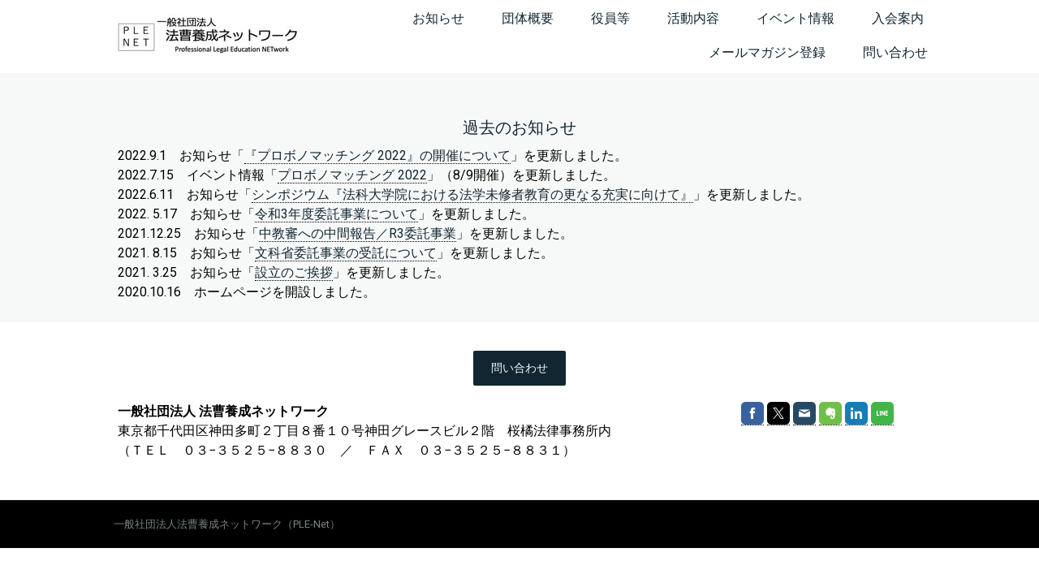

--- FILE ---
content_type: text/html; charset=UTF-8
request_url: https://www.ple-net.org/%E9%81%8E%E5%8E%BB%E3%81%AE%E3%81%8A%E7%9F%A5%E3%82%89%E3%81%9B/
body_size: 7895
content:
<!DOCTYPE html>
<html lang="ja-JP"><head>
    <meta charset="utf-8"/>
    <link rel="dns-prefetch preconnect" href="https://u.jimcdn.com/" crossorigin="anonymous"/>
<link rel="dns-prefetch preconnect" href="https://assets.jimstatic.com/" crossorigin="anonymous"/>
<link rel="dns-prefetch preconnect" href="https://image.jimcdn.com" crossorigin="anonymous"/>
<link rel="dns-prefetch preconnect" href="https://fonts.jimstatic.com" crossorigin="anonymous"/>
<meta name="viewport" content="width=device-width, initial-scale=1"/>
<meta http-equiv="X-UA-Compatible" content="IE=edge"/>
<meta name="description" content=""/>
<meta name="robots" content="index, follow, archive"/>
<meta property="st:section" content=""/>
<meta name="generator" content="Jimdo Creator"/>
<meta name="twitter:title" content="過去のお知らせ"/>
<meta name="twitter:description" content="2022.9.1 お知らせ「『プロボノマッチング 2022』の開催について」を更新しました。 2022.7.15 イベント情報「プロボノマッチング 2022」（8/9開催）を更新しました。 2022.6.11 お知らせ「シンポジウム『法科大学院における法学未修者教育の更なる充実に向けて』」を更新しました。 2022. 5.17 お知らせ「令和3年度委託事業について」を更新しました。 2021.12.25 お知らせ「中教審への中間報告／R3委託事業」を更新しました。 2021. 8.15 お知らせ「文科省委託事業の受託について」を更新しました。 2021. 3.25 お知らせ「設立のご挨拶」を更新しました。 2020.10.16 ホームページを開設しました。"/>
<meta name="twitter:card" content="summary_large_image"/>
<meta property="og:url" content="https://www.ple-net.org/過去のお知らせ/"/>
<meta property="og:title" content="過去のお知らせ"/>
<meta property="og:description" content="2022.9.1 お知らせ「『プロボノマッチング 2022』の開催について」を更新しました。 2022.7.15 イベント情報「プロボノマッチング 2022」（8/9開催）を更新しました。 2022.6.11 お知らせ「シンポジウム『法科大学院における法学未修者教育の更なる充実に向けて』」を更新しました。 2022. 5.17 お知らせ「令和3年度委託事業について」を更新しました。 2021.12.25 お知らせ「中教審への中間報告／R3委託事業」を更新しました。 2021. 8.15 お知らせ「文科省委託事業の受託について」を更新しました。 2021. 3.25 お知らせ「設立のご挨拶」を更新しました。 2020.10.16 ホームページを開設しました。"/>
<meta property="og:type" content="website"/>
<meta property="og:locale" content="ja_JP"/>
<meta property="og:site_name" content="法曹養成ネットワーク"/>
<meta name="twitter:image" content="https://image.jimcdn.com/cdn-cgi/image//app/cms/storage/image/path/sa0973ecd5b871492/backgroundarea/icdb3c6e5ef49b142/version/1597483999/image.jpg"/>
<meta property="og:image" content="https://image.jimcdn.com/cdn-cgi/image//app/cms/storage/image/path/sa0973ecd5b871492/backgroundarea/icdb3c6e5ef49b142/version/1597483999/image.jpg"/>
<meta property="og:image:width" content="2000"/>
<meta property="og:image:height" content="1500"/>
<meta property="og:image:secure_url" content="https://image.jimcdn.com/cdn-cgi/image//app/cms/storage/image/path/sa0973ecd5b871492/backgroundarea/icdb3c6e5ef49b142/version/1597483999/image.jpg"/><title>過去のお知らせ - 法曹養成ネットワーク</title>
<link rel="shortcut icon" href="https://u.jimcdn.com/cms/o/sa0973ecd5b871492/img/favicon.png?t=1603057979"/>
    <link rel="alternate" type="application/rss+xml" title="ブログ" href="https://www.ple-net.org/rss/blog"/>    
<link rel="canonical" href="https://www.ple-net.org/過去のお知らせ/"/>

        <script src="https://assets.jimstatic.com/ckies.js.7c38a5f4f8d944ade39b.js"></script>

        <script src="https://assets.jimstatic.com/cookieControl.js.b05bf5f4339fa83b8e79.js"></script>
    <script>window.CookieControlSet.setToOff();</script>

    <style>html,body{margin:0}.hidden{display:none}.n{padding:5px}#cc-website-title a {text-decoration: none}.cc-m-image-align-1{text-align:left}.cc-m-image-align-2{text-align:right}.cc-m-image-align-3{text-align:center}</style>

        <link href="https://u.jimcdn.com/cms/o/sa0973ecd5b871492/layout/dm_452ddec34a41d7e34c01e6157ca85340/css/layout.css?t=1632817151" rel="stylesheet" type="text/css" id="jimdo_layout_css"/>
<script>     /* <![CDATA[ */     /*!  loadCss [c]2014 @scottjehl, Filament Group, Inc.  Licensed MIT */     window.loadCSS = window.loadCss = function(e,n,t){var r,l=window.document,a=l.createElement("link");if(n)r=n;else{var i=(l.body||l.getElementsByTagName("head")[0]).childNodes;r=i[i.length-1]}var o=l.styleSheets;a.rel="stylesheet",a.href=e,a.media="only x",r.parentNode.insertBefore(a,n?r:r.nextSibling);var d=function(e){for(var n=a.href,t=o.length;t--;)if(o[t].href===n)return e.call(a);setTimeout(function(){d(e)})};return a.onloadcssdefined=d,d(function(){a.media=t||"all"}),a};     window.onloadCSS = function(n,o){n.onload=function(){n.onload=null,o&&o.call(n)},"isApplicationInstalled"in navigator&&"onloadcssdefined"in n&&n.onloadcssdefined(o)}     /* ]]> */ </script>     <script>
// <![CDATA[
onloadCSS(loadCss('https://assets.jimstatic.com/web.css.0732c147b7adfbb7c932a67d78765812.css') , function() {
    this.id = 'jimdo_web_css';
});
// ]]>
</script>
<link href="https://assets.jimstatic.com/web.css.0732c147b7adfbb7c932a67d78765812.css" rel="preload" as="style"/>
<noscript>
<link href="https://assets.jimstatic.com/web.css.0732c147b7adfbb7c932a67d78765812.css" rel="stylesheet"/>
</noscript>
    <script>
    //<![CDATA[
        var jimdoData = {"isTestserver":false,"isLcJimdoCom":false,"isJimdoHelpCenter":false,"isProtectedPage":false,"cstok":"","cacheJsKey":"495dd7b2cb9be42dc4b9ed1241f4ab3142c94f8c","cacheCssKey":"495dd7b2cb9be42dc4b9ed1241f4ab3142c94f8c","cdnUrl":"https:\/\/assets.jimstatic.com\/","minUrl":"https:\/\/assets.jimstatic.com\/app\/cdn\/min\/file\/","authUrl":"https:\/\/a.jimdo.com\/","webPath":"https:\/\/www.ple-net.org\/","appUrl":"https:\/\/a.jimdo.com\/","cmsLanguage":"ja_JP","isFreePackage":false,"mobile":false,"isDevkitTemplateUsed":true,"isTemplateResponsive":true,"websiteId":"sa0973ecd5b871492","pageId":2542597036,"packageId":2,"shop":{"deliveryTimeTexts":{"1":"\u304a\u5c4a\u3051\u65e5\u6570\uff1a1~3\u65e5","2":"\u304a\u5c4a\u3051\u65e5\u6570\uff1a3~5\u65e5","3":"\u304a\u5c4a\u3051\u65e5\u6570\uff1a5~8\u65e5"},"checkoutButtonText":"\u8cfc\u5165","isReady":false,"currencyFormat":{"pattern":"\u00a4#,##0","convertedPattern":"$#,##0","symbols":{"GROUPING_SEPARATOR":",","DECIMAL_SEPARATOR":".","CURRENCY_SYMBOL":"\uffe5"}},"currencyLocale":"ja_JP"},"tr":{"gmap":{"searchNotFound":"\u5165\u529b\u3055\u308c\u305f\u4f4f\u6240\u306f\u5b58\u5728\u3057\u306a\u3044\u304b\u3001\u898b\u3064\u3051\u308b\u3053\u3068\u304c\u3067\u304d\u307e\u305b\u3093\u3067\u3057\u305f\u3002","routeNotFound":"\u30eb\u30fc\u30c8\u304c\u8a08\u7b97\u3067\u304d\u307e\u305b\u3093\u3067\u3057\u305f\u3002\u76ee\u7684\u5730\u304c\u9060\u3059\u304e\u308b\u304b\u660e\u78ba\u3067\u306f\u306a\u3044\u53ef\u80fd\u6027\u304c\u3042\u308a\u307e\u3059\u3002"},"shop":{"checkoutSubmit":{"next":"\u6b21\u3078","wait":"\u304a\u5f85\u3061\u304f\u3060\u3055\u3044"},"paypalError":"\u30a8\u30e9\u30fc\u304c\u767a\u751f\u3057\u307e\u3057\u305f\u3002\u518d\u5ea6\u304a\u8a66\u3057\u304f\u3060\u3055\u3044\u3002","cartBar":"\u30b7\u30e7\u30c3\u30d4\u30f3\u30b0\u30ab\u30fc\u30c8\u3092\u78ba\u8a8d","maintenance":"\u7533\u3057\u8a33\u3054\u3056\u3044\u307e\u305b\u3093\u3001\u30e1\u30f3\u30c6\u30ca\u30f3\u30b9\u4e2d\u306e\u305f\u3081\u4e00\u6642\u7684\u306b\u30b7\u30e7\u30c3\u30d7\u304c\u5229\u7528\u3067\u304d\u307e\u305b\u3093\u3002\u3054\u8ff7\u60d1\u3092\u304a\u304b\u3051\u3057\u7533\u3057\u8a33\u3054\u3056\u3044\u307e\u305b\u3093\u304c\u3001\u304a\u6642\u9593\u3092\u3042\u3051\u3066\u518d\u5ea6\u304a\u8a66\u3057\u304f\u3060\u3055\u3044\u3002","addToCartOverlay":{"productInsertedText":"\u30ab\u30fc\u30c8\u306b\u5546\u54c1\u304c\u8ffd\u52a0\u3055\u308c\u307e\u3057\u305f","continueShoppingText":"\u8cb7\u3044\u7269\u3092\u7d9a\u3051\u308b","reloadPageText":"\u66f4\u65b0"},"notReadyText":"\u3053\u3061\u3089\u306e\u30b7\u30e7\u30c3\u30d7\u306f\u73fe\u5728\u6e96\u5099\u4e2d\u306e\u305f\u3081\u3054\u5229\u7528\u3044\u305f\u3060\u3051\u307e\u305b\u3093\u3002\u30b7\u30e7\u30c3\u30d7\u30aa\u30fc\u30ca\u30fc\u306f\u4ee5\u4e0b\u3092\u3054\u78ba\u8a8d\u304f\u3060\u3055\u3044\u3002https:\/\/help.jimdo.com\/hc\/ja\/articles\/115005521583","numLeftText":"\u73fe\u5728\u3053\u306e\u5546\u54c1\u306f {:num} \u307e\u3067\u8cfc\u5165\u3067\u304d\u307e\u3059\u3002","oneLeftText":"\u3053\u306e\u5546\u54c1\u306e\u5728\u5eab\u306f\u6b8b\u308a1\u70b9\u3067\u3059"},"common":{"timeout":"\u30a8\u30e9\u30fc\u304c\u767a\u751f\u3044\u305f\u3057\u307e\u3057\u305f\u3002\u5f8c\u307b\u3069\u518d\u5b9f\u884c\u3057\u3066\u304f\u3060\u3055\u3044\u3002"},"form":{"badRequest":"\u30a8\u30e9\u30fc\u304c\u767a\u751f\u3057\u307e\u3057\u305f\u3002\u5f8c\u307b\u3069\u6539\u3081\u3066\u304a\u8a66\u3057\u304f\u3060\u3055\u3044\u3002"}},"jQuery":"jimdoGen002","isJimdoMobileApp":false,"bgConfig":{"id":128339136,"type":"picture","options":{"fixed":true},"images":[{"id":8522625436,"url":"https:\/\/image.jimcdn.com\/cdn-cgi\/image\/\/app\/cms\/storage\/image\/path\/sa0973ecd5b871492\/backgroundarea\/icdb3c6e5ef49b142\/version\/1597483999\/image.jpg","altText":"","focalPointX":49.8077545166015625,"focalPointY":51.1360455276374494815172511152923107147216796875}]},"bgFullscreen":null,"responsiveBreakpointLandscape":767,"responsiveBreakpointPortrait":480,"copyableHeadlineLinks":false,"tocGeneration":false,"googlemapsConsoleKey":false,"loggingForAnalytics":false,"loggingForPredefinedPages":false,"isFacebookPixelIdEnabled":false,"userAccountId":"1ac2e669-1c0d-49aa-8cf0-f7deb0d59007"};
    // ]]>
</script>

     <script> (function(window) { 'use strict'; var regBuff = window.__regModuleBuffer = []; var regModuleBuffer = function() { var args = [].slice.call(arguments); regBuff.push(args); }; if (!window.regModule) { window.regModule = regModuleBuffer; } })(window); </script>
    <script src="https://assets.jimstatic.com/web.js.58bdb3da3da85b5697c0.js" async="true"></script>
    <script src="https://assets.jimstatic.com/at.js.62588d64be2115a866ce.js"></script>

<style type="text/css">
/*<![CDATA[*/

/*]]>*/
</style>


<style type="text/css">
/*<![CDATA[*/
<!--
a { text-decoration:none;
border-bottom:1px black dotted;
}
-->
/*]]>*/
</style>

    
</head>

<body class="body cc-page j-m-gallery-styles j-m-video-styles j-m-hr-styles j-m-header-styles j-m-text-styles j-m-emotionheader-styles j-m-htmlCode-styles j-m-rss-styles j-m-form-styles-disabled j-m-table-styles j-m-textWithImage-styles j-m-downloadDocument-styles j-m-imageSubtitle-styles j-m-flickr-styles j-m-googlemaps-styles j-m-blogSelection-styles-disabled j-m-comment-styles-disabled j-m-jimdo-styles j-m-profile-styles j-m-guestbook-styles j-m-promotion-styles j-m-twitter-styles j-m-hgrid-styles j-m-shoppingcart-styles j-m-catalog-styles j-m-product-styles-disabled j-m-facebook-styles j-m-sharebuttons-styles j-m-formnew-styles-disabled j-m-callToAction-styles j-m-turbo-styles j-m-spacing-styles j-m-googleplus-styles j-m-dummy-styles j-m-search-styles j-m-booking-styles j-m-socialprofiles-styles j-footer-styles cc-pagemode-default cc-content-parent" id="page-2542597036">

<div id="cc-inner" class="cc-content-parent">
  <input type="checkbox" id="jtpl-navigation__checkbox" class="jtpl-navigation__checkbox"/><!-- _main.sass --><div class="jtpl-main cc-content-parent">

    <!-- _background-area.sass -->
    <div class="jtpl-background-area" background-area="fullscreen"></div>
    <!-- END _background-area.sass -->

    <!-- _cart.sass -->
    <div class="jtpl-cart">
      
    </div>
    <!-- END _cart.sass -->

    <!-- _header.sass -->
    <header class="jtpl-header navigation-colors"><div class="jtpl-topbar-section navigation-vertical-alignment">
        <div class="jtpl-logo">
          <div id="cc-website-logo" class="cc-single-module-element"><div id="cc-m-13399065336" class="j-module n j-imageSubtitle"><div class="cc-m-image-container"><figure class="cc-imagewrapper cc-m-image-align-1">
<a href="https://www.ple-net.org/" target="_self"><img srcset="https://image.jimcdn.com/cdn-cgi/image/width=230%2Cheight=10000%2Cfit=contain%2Cformat=png%2C/app/cms/storage/image/path/sa0973ecd5b871492/image/ic25ff72ad055f68b/version/1597486885/image.png 230w, https://image.jimcdn.com/cdn-cgi/image/width=320%2Cheight=10000%2Cfit=contain%2Cformat=png%2C/app/cms/storage/image/path/sa0973ecd5b871492/image/ic25ff72ad055f68b/version/1597486885/image.png 320w, https://image.jimcdn.com/cdn-cgi/image/width=460%2Cheight=10000%2Cfit=contain%2Cformat=png%2C/app/cms/storage/image/path/sa0973ecd5b871492/image/ic25ff72ad055f68b/version/1597486885/image.png 460w" sizes="(min-width: 230px) 230px, 100vw" id="cc-m-imagesubtitle-image-13399065336" src="https://image.jimcdn.com/cdn-cgi/image/width=230%2Cheight=10000%2Cfit=contain%2Cformat=png%2C/app/cms/storage/image/path/sa0973ecd5b871492/image/ic25ff72ad055f68b/version/1597486885/image.png" alt="法曹養成ネットワーク" class="" data-src-width="720" data-src-height="179" data-src="https://image.jimcdn.com/cdn-cgi/image/width=230%2Cheight=10000%2Cfit=contain%2Cformat=png%2C/app/cms/storage/image/path/sa0973ecd5b871492/image/ic25ff72ad055f68b/version/1597486885/image.png" data-image-id="8522616736"/></a>    

</figure>
</div>
<div class="cc-clear"></div>
<script id="cc-m-reg-13399065336">// <![CDATA[

    window.regModule("module_imageSubtitle", {"data":{"imageExists":true,"hyperlink":"","hyperlink_target":"","hyperlinkAsString":"","pinterest":"0","id":13399065336,"widthEqualsContent":"0","resizeWidth":"230","resizeHeight":58},"id":13399065336});
// ]]>
</script></div></div>
        </div>

        <!-- _navigation.sass -->
        <div class="jtpl-navigation">
          <nav><div data-container="navigation"><div class="j-nav-variant-nested"><ul class="cc-nav-level-0 j-nav-level-0"><li id="cc-nav-view-2541258436" class="jmd-nav__list-item-0"><a href="/news/" data-link-title="お知らせ">お知らせ</a></li><li id="cc-nav-view-2534908236" class="jmd-nav__list-item-0"><a href="/organization/" data-link-title="団体概要">団体概要</a></li><li id="cc-nav-view-2534908336" class="jmd-nav__list-item-0"><a href="/officer/" data-link-title="役員等">役員等</a></li><li id="cc-nav-view-2534937636" class="jmd-nav__list-item-0"><a href="/activities/" data-link-title="活動内容">活動内容</a></li><li id="cc-nav-view-2542702536" class="jmd-nav__list-item-0 j-nav-has-children"><a href="/event/" data-link-title="イベント情報">イベント情報</a><span data-navi-toggle="cc-nav-view-2542702536" class="jmd-nav__toggle-button"></span></li><li id="cc-nav-view-2552267436" class="jmd-nav__list-item-0"><a href="/membership/" data-link-title="入会案内">入会案内</a></li><li id="cc-nav-view-2551023736" class="jmd-nav__list-item-0"><a href="/メールマガジン登録/" data-link-title="メールマガジン登録">メールマガジン登録</a></li><li id="cc-nav-view-2534941636" class="jmd-nav__list-item-0"><a href="/contact/" data-link-title="問い合わせ">問い合わせ</a></li></ul></div></div>
          </nav>
</div>
        <!-- END _navigation.sass -->

        <!-- _mobile-navigation.sass -->
        <label for="jtpl-navigation__checkbox" class="jtpl-navigation__label navigation-colors__menu-icon">
          <span class="jtpl-navigation__borders navigation-colors__menu-icon"></span>
        </label>
        <div class="jtpl-mobile-navigation navigation-colors">
          <div data-container="navigation"><div class="j-nav-variant-nested"><ul class="cc-nav-level-0 j-nav-level-0"><li id="cc-nav-view-2541258436" class="jmd-nav__list-item-0"><a href="/news/" data-link-title="お知らせ">お知らせ</a></li><li id="cc-nav-view-2534908236" class="jmd-nav__list-item-0"><a href="/organization/" data-link-title="団体概要">団体概要</a></li><li id="cc-nav-view-2534908336" class="jmd-nav__list-item-0"><a href="/officer/" data-link-title="役員等">役員等</a></li><li id="cc-nav-view-2534937636" class="jmd-nav__list-item-0"><a href="/activities/" data-link-title="活動内容">活動内容</a></li><li id="cc-nav-view-2542702536" class="jmd-nav__list-item-0 j-nav-has-children"><a href="/event/" data-link-title="イベント情報">イベント情報</a><span data-navi-toggle="cc-nav-view-2542702536" class="jmd-nav__toggle-button"></span><ul class="cc-nav-level-1 j-nav-level-1"><li id="cc-nav-view-2542703036" class="jmd-nav__list-item-1"><a href="/event/20251203/" data-link-title="プロボノマッチング 2025">プロボノマッチング 2025</a></li></ul></li><li id="cc-nav-view-2552267436" class="jmd-nav__list-item-0"><a href="/membership/" data-link-title="入会案内">入会案内</a></li><li id="cc-nav-view-2551023736" class="jmd-nav__list-item-0"><a href="/メールマガジン登録/" data-link-title="メールマガジン登録">メールマガジン登録</a></li><li id="cc-nav-view-2534941636" class="jmd-nav__list-item-0"><a href="/contact/" data-link-title="問い合わせ">問い合わせ</a></li></ul></div></div>
        </div>
        <!-- END _mobile-navigation.sass -->

      </div>

    </header><!-- END _header.sass --><!-- _subnavigation.sass --><nav class="jtpl-subnavigation subnavigation-colors"><div class="jtpl-subnavigation__inner-nav2 navigation-alignment">
        <div data-container="navigation"><div class="j-nav-variant-nested"></div></div>
      </div>
      <div class="jtpl-subnavigation__inner-nav3 navigation-alignment">
        <div data-container="navigation"><div class="j-nav-variant-nested"></div></div>
      </div>
    </nav><!-- END _subnavigation.sass --><!-- _title.sass --><div class="jtpl-title" data-features="boxed" background-area="stripe" background-area-default="">
      
    </div>
    <!-- END _title.sass -->

    <!-- _section.sass -->
    <div class="jtpl-section cc-content-parent">

      <div class="jtpl-content content-options cc-content-parent">
        <div class="jtpl-content__inner content-padding cc-content-parent">
          <div class="jtpl-breadcrumb breadcrumb-options">
            <div data-container="navigation"><div class="j-nav-variant-breadcrumb"><ol/></div></div>
          </div>
          <div id="content_area" data-container="content"><div id="content_start"></div>
        
        <div id="cc-matrix-3886058636"><div id="cc-m-13506633936" class="j-module n j-header "><h3 class="" id="cc-m-header-13506633936">過去のお知らせ</h3></div><div id="cc-m-13506633636" class="j-module n j-text "><p>
    2022.9.1　お知らせ「<a href="/20220901/" title="「プロボノマッチング2022」の開催について">『プロボノマッチング 2022』の開催について</a>」を更新しました。
</p>

<p>
    <span style="-webkit-text-size-adjust: 100%;">2022.7.15　イベント情報「<a href="/event/20251203/" title="プロボノマッチング 2022">プロボノマッチング 2022</a>」（8/9開催）を更新しました。</span>
</p>

<p>
    <span style="-webkit-text-size-adjust: 100%;">2022.6.11　お知らせ「</span><a href="/20220611/" title="シンポジウム『法科大学院における法学未修者教育の更なる充実に向けて』" style="-webkit-text-size-adjust: 100%;">シンポジウム『法科大学院における法学未修者教育の更なる充実に向けて』</a><span style="-webkit-text-size-adjust: 100%;">」を更新しました。 </span>
</p>

<p>
    2022. 5.17　お知らせ「<a href="/20210517/" title="令和3年度委託事業について">令和3年度委託事業について</a>」を更新しました。
</p>

<p>
    2021.12.25　お知らせ「<a href="/20211226/" title="中教審への中間報告／R3委託事業">中教審への中間報告／R3委託事業</a>」を更新しました。
</p>

<p>
    2021. 8.15　お知らせ「<a href="/20210815/" title="文科省委託事業の受託について">文科省委託事業の受託について</a>」を更新しました。
</p>

<p>
    2021. 3.25　お知らせ「<a href="/20210325/" title="設立のご挨拶">設立のご挨拶</a>」を更新しました。
</p>

<p>
    2020.10.16　ホームページを開設しました。
</p></div></div>
        
        </div>
        </div>
      </div>

      <div class="jtpl-sidebar sidebar-options">
        <div class="jtpl-sidebar__inner">
          <div data-container="sidebar"><div id="cc-matrix-3855644736"><div id="cc-m-13399109736" class="j-module n j-callToAction "><div class="j-calltoaction-wrapper j-calltoaction-align-2">
    <a class="j-calltoaction-link j-calltoaction-link-style-2" data-action="button" href="/contact/" data-title="問い合わせ">
        問い合わせ    </a>
</div>
</div><div id="cc-m-13398862736" class="j-module n j-hgrid ">    <div class="cc-m-hgrid-column" style="width: 71.47%;">
        <div id="cc-matrix-3855645136"><div id="cc-m-13398862936" class="j-module n j-text "><p>
    <b>一般社団法人 法曹養成ネットワーク</b>
</p>

<p>
    東京都千代田区神田多町２丁目８番１０号神田グレースビル２階　桜橘法律事務所内
</p>

<p>
    （ＴＥＬ　０３−３５２５−８８３０　／　ＦＡＸ　０３−３５２５−８８３１）
</p>

<p>
     
</p></div></div>    </div>
            <div class="cc-m-hgrid-separator" data-display="cms-only"><div></div></div>
        <div class="cc-m-hgrid-column last" style="width: 26.52%;">
        <div id="cc-matrix-3855645236"><div id="cc-m-13398863036" class="j-module n j-sharebuttons ">
<div class="cc-sharebuttons-element cc-sharebuttons-size-32 cc-sharebuttons-style-colored cc-sharebuttons-design-square cc-sharebuttons-align-center">


    <a class="cc-sharebuttons-facebook" href="http://www.facebook.com/sharer.php?u=https://www.ple-net.org/%E9%81%8E%E5%8E%BB%E3%81%AE%E3%81%8A%E7%9F%A5%E3%82%89%E3%81%9B/&amp;t=%E9%81%8E%E5%8E%BB%E3%81%AE%E3%81%8A%E7%9F%A5%E3%82%89%E3%81%9B" title="Facebook" target="_blank"></a><a class="cc-sharebuttons-x" href="https://x.com/share?text=%E9%81%8E%E5%8E%BB%E3%81%AE%E3%81%8A%E7%9F%A5%E3%82%89%E3%81%9B&amp;url=https%3A%2F%2Fwww.ple-net.org%2F%25E9%2581%258E%25E5%258E%25BB%25E3%2581%25AE%25E3%2581%258A%25E7%259F%25A5%25E3%2582%2589%25E3%2581%259B%2F" title="X" target="_blank"></a><a class="cc-sharebuttons-mail" href="mailto:?subject=%E9%81%8E%E5%8E%BB%E3%81%AE%E3%81%8A%E7%9F%A5%E3%82%89%E3%81%9B&amp;body=https://www.ple-net.org/%E9%81%8E%E5%8E%BB%E3%81%AE%E3%81%8A%E7%9F%A5%E3%82%89%E3%81%9B/" title="メールアドレス" target=""></a><a class="cc-sharebuttons-evernote" href="http://www.evernote.com/clip.action?url=https://www.ple-net.org/%E9%81%8E%E5%8E%BB%E3%81%AE%E3%81%8A%E7%9F%A5%E3%82%89%E3%81%9B/&amp;title=%E9%81%8E%E5%8E%BB%E3%81%AE%E3%81%8A%E7%9F%A5%E3%82%89%E3%81%9B" title="Evernote" target="_blank"></a><a class="cc-sharebuttons-linkedin" href="http://www.linkedin.com/shareArticle?mini=true&amp;url=https://www.ple-net.org/%E9%81%8E%E5%8E%BB%E3%81%AE%E3%81%8A%E7%9F%A5%E3%82%89%E3%81%9B/&amp;title=%E9%81%8E%E5%8E%BB%E3%81%AE%E3%81%8A%E7%9F%A5%E3%82%89%E3%81%9B" title="LinkedIn" target="_blank"></a><a class="cc-sharebuttons-line" href="http://line.me/R/msg/text/?%E9%81%8E%E5%8E%BB%E3%81%AE%E3%81%8A%E7%9F%A5%E3%82%89%E3%81%9B%0Ahttps://www.ple-net.org/%E9%81%8E%E5%8E%BB%E3%81%AE%E3%81%8A%E7%9F%A5%E3%82%89%E3%81%9B/" title="Line" target="_blank"></a>

</div>
</div></div>    </div>
    
<div class="cc-m-hgrid-overlay" data-display="cms-only"></div>

<br class="cc-clear"/>

</div></div></div>
        </div>
      </div>

      <div class="jtpl-footer footer-options">
        <div class="jtpl-footer__inner">
          <div id="contentfooter" data-container="footer">

    
    <div class="j-meta-links">
        一般社団法人法曹養成ネットワーク（PLE-Net）    </div>

    <div class="j-admin-links">
            

<span class="loggedin">
    <a rel="nofollow" id="logout" target="_top" href="https://cms.e.jimdo.com/app/cms/logout.php">
        ログアウト    </a>
    |
    <a rel="nofollow" id="edit" target="_top" href="https://a.jimdo.com/app/auth/signin/jumpcms/?page=2542597036">編集</a>
</span>
        </div>

    
</div>

        </div>
      </div>
    </div>
    <!-- ENDE_section.sass -->

  </div>
  <!-- END _main.sass -->
</div>    <script type="text/javascript">
//<![CDATA[
addAutomatedTracking('creator.website', track_anon);
//]]>
</script>
    





</body>
</html>
